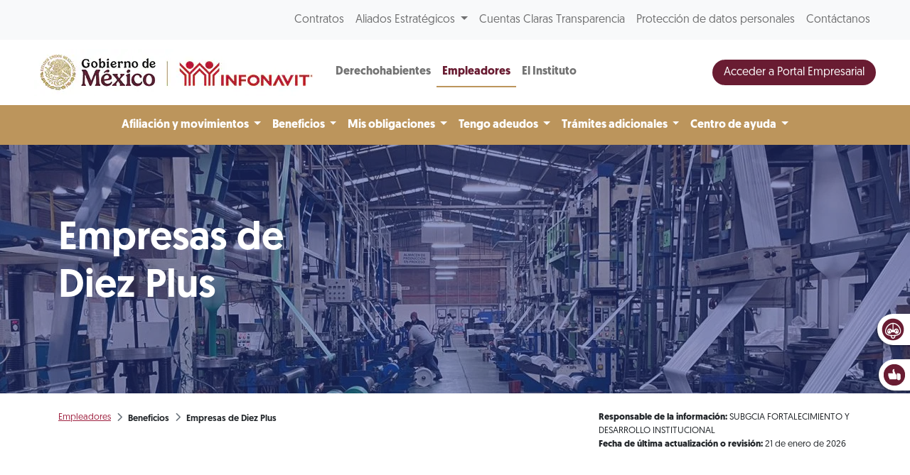

--- FILE ---
content_type: text/html; charset=UTF-8
request_url: https://portalmx.infonavit.org.mx/wps/portal/infonavitmx/mx2/patrones/beneficios/empresas_diez_plus/!ut/p/z0/04_Sj9CPykssy0xPLMnMz0vMAfIjo8zizTxdDAwtnA2MPCzDzA3MDFyNvN29A4zNLc31C7IdFQF6ShQx/
body_size: 14527
content:
<!doctype html>
<html lang="en">
<head>
    <meta charset="utf-8">
    <meta http-equiv="X-UA-Compatible" content="IE=edge,chrome=1">
    <meta name="viewport" content="width=device-width, initial-scale=1, shrink-to-fit=no">

	<!-- Google tag (gtag.js) --> 
	<script type="text/javascript" src="https://portalmx.infonavit.org.mx/assets/106e54785a4ea958ebe5f9afdda5a11630011008b7a"  ></script><script type="text/javascript" src="/wps/ruxitagentjs_ICA15789NPQRTUVXfqrux_10329260115094557.js" data-dtconfig="app=5ebe9d068b941b47|owasp=1|featureHash=ICA15789NPQRTUVXfqrux|msl=153600|rdnt=1|uxrgce=1|cuc=078n7fsj|srms=2,0,0,|mel=100000|expw=1|dpvc=1|lastModification=1769701909380|postfix=078n7fsj|tp=500,50,0|srbbv=2|agentUri=/wps/ruxitagentjs_ICA15789NPQRTUVXfqrux_10329260115094557.js|reportUrl=/wps/rb_bf63138drs|rid=RID_1005836604|rpid=1652466835|domain=infonavit.org.mx" data-config='{"revision":1769701909380,"beaconUri":"\/wps\/rb_bf63138drs","agentUri":"\/wps\/ruxitagentjs_ICA15789NPQRTUVXfqrux_10329260115094557.js","environmentId":"078n7fsj","modules":"ICA15789NPQRTUVXfqrux"}' data-envconfig='{"tracestateKeyPrefix":"b0dbafbf-d80b97c5"}' data-appconfig='{"app":"5ebe9d068b941b47"}'></script><script async src="https://www.googletagmanager.com/gtag/js?id=G-V3DDQW8GHR"></script> 
	<script> 
		window.dataLayer = window.dataLayer || []; 
		function gtag(){dataLayer.push(arguments);} 
		gtag('js', new Date()); 
		gtag('config', 'G-V3DDQW8GHR'); 
	</script>
	
	<!-- Google Tag Manager -->
	<script>(function(w,d,s,l,i){w[l]=w[l]||[];w[l].push({'gtm.start':
	new Date().getTime(),event:'gtm.js'});var f=d.getElementsByTagName(s)[0],
	j=d.createElement(s),dl=l!='dataLayer'?'&l='+l:'';j.async=true;j.src=
	'https://www.googletagmanager.com/gtm.js?id='+i+dl;f.parentNode.insertBefore(j,f);
	})(window,document,'script','dataLayer','GTM-PMKPRFC');</script>
	<!-- End Google Tag Manager -->

    <!-- rel=dynamic-content indicates an element that is replaced with the contents produced by the specified href. 
	 dyn-cs:* URIs are resolved using the values within the 'wp_dynamicContentSpots_85' theme module. -->
    

<title>Empresas de Diez Plus
	| Infonavit</title>
<script type="text/javascript">


	var breadData = [
		
					['Empleadores', '?uri=nm:oid:Z6_6ID018C02H9V7060E2KGKP3JL5'],
				
					['Beneficios', '?uri=nm:oid:Z6_6ID018C02H9V7060E2KGKP37H7'],
				
					['Empresas de Diez Plus', '?uri=nm:oid:Z6_6ID018C02H9V7060E2KGKP3797'],
				
	];
	


</script>


	<link
		href="/wps/contenthandler/!ut/p/digest!YhCANQoyGac-C47kTSp4tg/dav/fs-type1/themes/InfonavitWebPatrones/images/favicon.ico"
		rel="shortcut icon" type="image/x-icon" />
 
<meta name="description" content="">
<meta name="keywords" content="">
<link rel="stylesheet" href="/wps/contenthandler/!ut/p/digest!n1yHNkh6LWaWaN5otDXg7Q/sp/mashup:ra:collection?soffset=0&amp;eoffset=6&amp;themeID=ZJ_6ID018C02H9V7060E2KGKP3DE7&amp;locale=en&amp;mime-type=text%2Fcss&amp;lm=1758587721000&amp;entry=mod_avinclient__0.0%3Ahead_css&amp;entry=mod_fontawesome__0.0%3Ahead_css&amp;entry=mod_glider__0.0%3Ahead_css&amp;entry=bootstrap__5.1.3%3Ahead_css&amp;entry=mod_fontello_iconos_portal_mx__0.0%3Ahead_css&amp;entry=main_infonavit__1.0.0%3Ahead_css" type="text/css"/><script type="text/javascript" src="/wps/contenthandler/!ut/p/digest!I09QqdexEzXA4cnnhWD_QQ/mashup/ra:collection?themeID=ZJ_6ID018C02H9V7060E2KGKP3DE7&amp;locale=en&amp;mime-type=text%2Fjavascript&amp;lm=1670287839000&amp;entry=jquery_infonavit__3.5.1%3Ahead_js"></script><!-- 1sin esta linea no se genera el head completo !!! -->
    <link rel="stylesheet" href="" type="text/css" />


                              <script>!function(e){var n="https://s.go-mpulse.net/boomerang/";if("True"=="True")e.BOOMR_config=e.BOOMR_config||{},e.BOOMR_config.PageParams=e.BOOMR_config.PageParams||{},e.BOOMR_config.PageParams.pci=!0,n="https://s2.go-mpulse.net/boomerang/";if(window.BOOMR_API_key="JV2V6-JKBMC-TW6KA-5K22G-SKRAN",function(){function e(){if(!r){var e=document.createElement("script");e.id="boomr-scr-as",e.src=window.BOOMR.url,e.async=!0,o.appendChild(e),r=!0}}function t(e){r=!0;var n,t,a,i,d=document,O=window;if(window.BOOMR.snippetMethod=e?"if":"i",t=function(e,n){var t=d.createElement("script");t.id=n||"boomr-if-as",t.src=window.BOOMR.url,BOOMR_lstart=(new Date).getTime(),e=e||d.body,e.appendChild(t)},!window.addEventListener&&window.attachEvent&&navigator.userAgent.match(/MSIE [67]\./))return window.BOOMR.snippetMethod="s",void t(o,"boomr-async");a=document.createElement("IFRAME"),a.src="about:blank",a.title="",a.role="presentation",a.loading="eager",i=(a.frameElement||a).style,i.width=0,i.height=0,i.border=0,i.display="none",o.appendChild(a);try{O=a.contentWindow,d=O.document.open()}catch(_){n=document.domain,a.src="javascript:var d=document.open();d.domain='"+n+"';void 0;",O=a.contentWindow,d=O.document.open()}if(n)d._boomrl=function(){this.domain=n,t()},d.write("<bo"+"dy onload='document._boomrl();'>");else if(O._boomrl=function(){t()},O.addEventListener)O.addEventListener("load",O._boomrl,!1);else if(O.attachEvent)O.attachEvent("onload",O._boomrl);d.close()}function a(e){window.BOOMR_onload=e&&e.timeStamp||(new Date).getTime()}if(!window.BOOMR||!window.BOOMR.version&&!window.BOOMR.snippetExecuted){window.BOOMR=window.BOOMR||{},window.BOOMR.snippetStart=(new Date).getTime(),window.BOOMR.snippetExecuted=!0,window.BOOMR.snippetVersion=14,window.BOOMR.url=n+"JV2V6-JKBMC-TW6KA-5K22G-SKRAN";var i=document.currentScript||document.getElementsByTagName("script")[0],o=i.parentNode,r=!1,d=document.createElement("link");if(d.relList&&"function"==typeof d.relList.supports&&d.relList.supports("preload")&&"as"in d)window.BOOMR.snippetMethod="p",d.href=window.BOOMR.url,d.rel="preload",d.as="script",d.addEventListener("load",e),d.addEventListener("error",function(){t(!0)}),setTimeout(function(){if(!r)t(!0)},3e3),BOOMR_lstart=(new Date).getTime(),o.appendChild(d);else t(!1);if(window.addEventListener)window.addEventListener("load",a,!1);else if(window.attachEvent)window.attachEvent("onload",a)}}(),"".length>0)if(e&&"performance"in e&&e.performance&&"function"==typeof e.performance.setResourceTimingBufferSize)e.performance.setResourceTimingBufferSize();!function(){if(BOOMR=e.BOOMR||{},BOOMR.plugins=BOOMR.plugins||{},!BOOMR.plugins.AK){var n=""=="true"?1:0,t="",a="cj2khvyxfuxdw2l4dcuq-f-61d9f5586-clientnsv4-s.akamaihd.net",i="false"=="true"?2:1,o={"ak.v":"39","ak.cp":"1124201","ak.ai":parseInt("666992",10),"ak.ol":"0","ak.cr":9,"ak.ipv":4,"ak.proto":"h2","ak.rid":"520c080a","ak.r":47343,"ak.a2":n,"ak.m":"dscb","ak.n":"essl","ak.bpcip":"18.116.163.0","ak.cport":48502,"ak.gh":"23.215.31.82","ak.quicv":"","ak.tlsv":"tls1.3","ak.0rtt":"","ak.0rtt.ed":"","ak.csrc":"-","ak.acc":"","ak.t":"1769740457","ak.ak":"hOBiQwZUYzCg5VSAfCLimQ==zh9NaIo74VzImSiOpC5jmtnkTR7DVDiNBnjagOUATSc2tnhOWCCBfc3tzVcFb1b/RrVRgY392H1gOPfxSzu1zvISjI+ZthO4NyToF24qKd2cet3QD2xFoY+r/zMhqqYK9GWVNhMaiSB/uzsAa1+P+7fVuRPJ32SyasvkchksUrpy/zUHv9BrrJ497JCgv/FQjLVpAWym2AUVxrWkSXusvMq31yIhZ91evmVJJDQuA/NCtCDk41kZ/KGvE0H85+M9t0lF3CFy+0PbXLXDTn4UEC0+Mtx5jwtoZ8NvVu5I3Oz0hhM0arlNRzJLMzxzuA36vg0UorutsmRIUi6el3btUeIGTFrRPzcBT7gPelunOmgbbkqQHdXxfOAowr+1hOttfzdpY6vHSoW2nm3BUNF3dPZP/Cyy/zW45oKxbtk8JzI=","ak.pv":"33","ak.dpoabenc":"","ak.tf":i};if(""!==t)o["ak.ruds"]=t;var r={i:!1,av:function(n){var t="http.initiator";if(n&&(!n[t]||"spa_hard"===n[t]))o["ak.feo"]=void 0!==e.aFeoApplied?1:0,BOOMR.addVar(o)},rv:function(){var e=["ak.bpcip","ak.cport","ak.cr","ak.csrc","ak.gh","ak.ipv","ak.m","ak.n","ak.ol","ak.proto","ak.quicv","ak.tlsv","ak.0rtt","ak.0rtt.ed","ak.r","ak.acc","ak.t","ak.tf"];BOOMR.removeVar(e)}};BOOMR.plugins.AK={akVars:o,akDNSPreFetchDomain:a,init:function(){if(!r.i){var e=BOOMR.subscribe;e("before_beacon",r.av,null,null),e("onbeacon",r.rv,null,null),r.i=!0}return this},is_complete:function(){return!0}}}}()}(window);</script></head>

<body>

	<!-- Google Tag Manager (noscript) -->
	<noscript><iframe src="https://www.googletagmanager.com/ns.html?id=GTM-PMKPRFC"
	height="0" width="0" style="display:none;visibility:hidden"></iframe></noscript>
	<!-- End Google Tag Manager (noscript) -->
	
    <div id='ZN_1Yu5kr2mjZcTzFz'>
        <!--DO NOT REMOVE-CONTENTS PLACED HERE-->
    </div>
	
    <!--[if lt IE 11]>
  	<p class='browsehappy'>Estás usando una versión <strong>que no es reciente</strong> de Internet Explorer. Porfavor <a href='http://browsehappy.com/'>actualiza tu navegador</a> para mejorar tu experiencia de uso.</p>
  	<![endif]-->

    <!--Comienza Navbar-->
<div class="contenedor-nav">
<nav
	class="navbar navbar-expand-lg navbar-light bg-light nav-superior px-3 px-md-5">
	<div class="collapse navbar-collapse justify-content-end"
		id="navbarSuperior">
		<ul class="navbar-nav">
			
							<li class="nav-item"><a class="nav-link"
								href="?uri=nm:oid:Z6_IO1E1BC021FDD0637LHG0S38C1">Contratos</a></li>
						
							<li class="nav-item dropdown"><a
								class="nav-link dropdown-toggle" href="#"
								id="proveedores" role="button"
								data-bs-toggle="dropdown" aria-expanded="false">
									Aliados Estratégicos </a>
								<div
									class="dropdown-menu dropdown-proveedores drop-proveedores">
									<div class="card-body">
										<div class="row">

											
													<div class="col-12 col-md-4">
														<p class="bold">Para tu gestión</p>
														<hr>
														
																<a class="dropdown-item"
																	href="?uri=nm:oid:Z6_6G00HC41NO7FC0QF56SM0P0GR6">Desarrolladores</a>
															
																<a class="dropdown-item"
																	href="?uri=nm:oid:Z6_6G00HC41NO7FC0QF56SM0P0GR7">Entidades financieras</a>
															
																<a class="dropdown-item"
																	href="?uri=nm:oid:Z6_6G00HC41NO7FC0QF56SM0P0G76">Notarios</a>
															
																<a class="dropdown-item"
																	href="?uri=nm:oid:Z6_6G00HC41NO7FC0QF56SM0P0G77">Promotores de ventas</a>
															
																<a class="dropdown-item"
																	href="?uri=nm:oid:Z6_6G00HC41NO7FC0QF56SM0P0GN6">Verificadores de obra</a>
															
																<a class="dropdown-item"
																	href="?uri=nm:oid:Z6_6G00HC41NO7FC0QF56SM0P0GN7">Unidades de valuación</a>
															
																<a class="dropdown-item"
																	href="?uri=nm:oid:Z6_6G00HC41NO7FC0QF56SM0P0GF6">Aliados ConstruYO Infonavit</a>
															
													</div>

												
													<div class="col-12 col-md-4">
														<p class="bold">Para tu casa</p>
														<hr>
														
																<a class="dropdown-item"
																	href="?uri=nm:oid:Z6_6G00HC41NO7FC0QF56SM0P0GF7">Comercios afiliados Mejoravit</a>
															
																<a class="dropdown-item"
																	href="?uri=nm:oid:Z6_6G00HC41NO7FC0QF56SM0P0GV6">Proveedores de Hogar a tu Medida</a>
															
																<a class="dropdown-item"
																	href="?uri=nm:oid:Z6_6G00HC41NO7FC0QF56SM0P0GV7">Promotores vecinales certificados</a>
															
																<a class="dropdown-item"
																	href="?uri=nm:oid:Z6_6G00HC41NO7FC0QF56SM0P0807">Proveedores de ecotecnologías</a>
															
													</div>

												
													<div class="col-12 col-md-4">
														<p class="bold">Apoyos</p>
														<hr>
														
																<a class="dropdown-item"
																	href="?uri=nm:oid:Z6_6G00HC41NO7FC0QF56SM0P08G6">Agencias de soluciones</a>
															
																<a class="dropdown-item"
																	href="?uri=nm:oid:Z6_6G00HC41NO7FC0QF56SM0P08G7">Mediadores</a>
															
													</div>

												
										</div>
									</div>
								</div></li>
						
							<li class="nav-item"><a class="nav-link"
								href="?uri=nm:oid:Z6_6G00HC41NO7FC0QF56SM0P00L7">Cuentas Claras Transparencia</a></li>
						
							<li class="nav-item"><a class="nav-link"
								href="?uri=nm:oid:Z6_IO1E1BC0290OD06GOGMEQP20E5">Protección de datos personales</a></li>
						
							<li class="nav-item"><a class="nav-link"
								href="?uri=nm:oid:Z6_6G00HC41NO7FC0QF56SM0P00T3">Contáctanos</a></li>
						
		</ul>
	</div>
</nav>

	
<nav class="navbar navbar-expand-lg navbar-light nav-central bg-white px-3 px-md-5 justify-content-start position-relative">
	<!-- a class="navbar-brand" href="/wps/portal/infonavitmx/mx2/derechohabientes/"><img
			class="logo-infonavit-nav" 
			src="/wps/contenthandler/!ut/p/digest!YhCANQoyGac-C47kTSp4tg/dav/fs-type1/themes/InfonavitWebPatrones/images/logo-infonavit-nav.png"
			alt="logo infonavit"></a-->
	<!-- ESTILO NUEVO RAM COLORES 05/08/2025 -->
	<div class="navbar-brand position-relative" href="#">
		<img class="logo-infonavit-nav" 
		     src="/wps/contenthandler/!ut/p/digest!YhCANQoyGac-C47kTSp4tg/dav/fs-type1/themes/InfonavitWebPatrones/images/logo-gob-infonavit-nav.png" alt="logo infonavit">
		<a class="url-gob-nav" href="https://www.gob.mx/"></a> <!--liga logo gobierno-->
		<a class="url-infona-nav" href="http://www.infonavit.org.mx/"></a> <!--liga logo infonavit-->
 	</div>
		
	<!--Botón menú central-->
  		<button id="m1clp" class="navbar-toggler toggler-nav-central border-0" type="button" data-bs-toggle="collapse" data-bs-target="#navbarCentral" aria-controls="navbarSupportedContent" aria-expanded="false" aria-label="Toggle navigation">
    		Empleadores <i class="fas fa-chevron-down"></i>
  		</button>
  	<!--Botón menú inferior-->
  
    
  <button id="m2clp" class="navbar-toggler btn-nav-inferior btn-nav-inferior-azul me-2" type="button" data-bs-toggle="collapse" data-bs-target="#navbarInferior" aria-controls="navbarInferior" aria-expanded="false" aria-label="Toggle navigation">
	<span></span>
  </button>
   
  
  <!--Botón menú superior-->
  <button id="m3clp" class="navbar-toggler btn-nav-superior" type="button" data-bs-toggle="collapse" data-bs-target="#navbarSuperior" aria-controls="navbarNavDropdown" aria-expanded="false" aria-label="Toggle navigation">
	<span></span>
  </button>

  <div class="collapse navbar-collapse" id="navbarCentral">
    <ul class="navbar-nav mr-auto">
    
 
      	
									<li class="nav-item "><a
										class="nav-link bold "
										href="?uri=nm:oid:Z6_6G00HC41N8V8A0QN9N2K632JA7">
											Derechohabientes </a></li>
								
									<li class="nav-item active"><a
										class="nav-link bold azul"
										href="?uri=nm:oid:Z6_6ID018C02H9V7060E2KGKP3JL5">
											Empleadores </a></li>
								
									<li class="nav-item "><a
										class="nav-link bold "
										href="/wps/portal/infonavitmx/mx2/el-instituto/el-infonavit/acerca_de_nosotros/">
											El Instituto </a></li>
									
    </ul>
    <form class="d-flex ms-auto">
      <!--button class="btn btn-secondary btn-buscador btn-buscador-azul d-none d-lg-inline me-2" type="button" data-bs-toggle="collapse" data-bs-target="#collapseExample" aria-expanded="false" aria-controls="collapseExample"><i class="fas fa-search"></i></button-->
	  <a class="btn btn-primary boton-azul text-white btn-mci-nav d-none d-lg-inline-block" href="https://empresarios.infonavit.org.mx/wps/portal/patrones2/">Acceder a Portal Empresarial</a>
    </form>
  </div>
</nav>


<nav class="navbar navbar-expand-lg navbar-light nav-inferior bg-light px-3 px-md-5">
<!--
  <button class="navbar-toggler" type="button" data-toggle="collapse" data-target="#navbarInferior" aria-controls="navbarInferior" aria-expanded="false" aria-label="Toggle navigation">
    <span class="navbar-toggler-icon"></span>
  </button>
-->

  <div class="collapse navbar-collapse justify-content-center flex-column" id="navbarInferior">
  
 
<!-- div class="collapse p-0 p-md-1 w-100 contenedor-buscador" id="collapseExample">  
  <div class="card card-body d-flex flex-row p-0">
	<input class="form-control buscador-nav" type="search" placeholder="Busca aquí" aria-label="Search">
  </div>
</div-->


<ul class="navbar-nav">
     							
									<li class="nav-item dropdown"><a
										class="nav-link muestra-en-movil dropdown-toggle bold"
										href="#" id=""
										role="button" data-bs-toggle="dropdown" aria-expanded="false">
											Afiliación y movimientos </a>
										<ul
											class="dropdown-menu drop-portal "
											aria-labelledby="">

											
															<li><a class="dropdown-item"
																href="?uri=nm:oid:Z6_6ID018C02H9V7060E2KGKP3R63">Afiliación solo Infonavit</a>
															</li>														
														<!-- 
														
															<li><a class="dropdown-item"
																href="?uri=nm:oid:Z6_6ID018C02H9V7060E2KGKP3R63">Afiliación solo Infonavit</a>
															</li>
														
 															-->
													

										</ul>
										</li>
								
									<li class="nav-item dropdown"><a
										class="nav-link muestra-en-movil dropdown-toggle bold"
										href="#" id=""
										role="button" data-bs-toggle="dropdown" aria-expanded="false">
											Beneficios </a>
										<ul
											class="dropdown-menu drop-portal "
											aria-labelledby="">

											
															<li><a class="dropdown-item"
																href="?uri=nm:oid:Z6_6ID018C02H9V7060E2KGKP3796">Empresas de Diez</a>
															</li>														
														<!-- 
														
															<li><a class="dropdown-item"
																href="?uri=nm:oid:Z6_6ID018C02H9V7060E2KGKP3796">Empresas de Diez</a>
															</li>
														
 															-->
													
															<li><a class="dropdown-item"
																href="?uri=nm:oid:Z6_6ID018C02H9V7060E2KGKP3797">Empresas de Diez Plus</a>
															</li>														
														<!-- 
														
															<li><a class="dropdown-item"
																href="?uri=nm:oid:Z6_6ID018C02H9V7060E2KGKP3797">Empresas de Diez Plus</a>
															</li>
														
 															-->
													

										</ul>
										</li>
								
									<li class="nav-item dropdown"><a
										class="nav-link muestra-en-movil dropdown-toggle bold"
										href="#" id=""
										role="button" data-bs-toggle="dropdown" aria-expanded="false">
											Mis obligaciones </a>
										<ul
											class="dropdown-menu drop-portal "
											aria-labelledby="">

											
															<li><a class="dropdown-item"
																href="?uri=nm:oid:Z6_6ID018C02H9V7060E2KGKP37R6">Medios de pago</a>
															</li>														
														<!-- 
														
															<li><a class="dropdown-item"
																href="?uri=nm:oid:Z6_6ID018C02H9V7060E2KGKP37R6">Medios de pago</a>
															</li>
														
 															-->
													
															<li><a class="dropdown-item"
																href="?uri=nm:oid:Z6_6ID018C02H9V7060E2KGKP3FF5">SUA</a>
															</li>														
														<!-- 
														
															<li><a class="dropdown-item"
																href="?uri=nm:oid:Z6_6ID018C02H9V7060E2KGKP3FF5">SUA</a>
															</li>
														
 															-->
													
															<li><a class="dropdown-item"
																href="?uri=nm:oid:Z6_6ID018C02H9V7060E2KGKP3V80">SIPARE</a>
															</li>														
														<!-- 
														
															<li><a class="dropdown-item"
																href="?uri=nm:oid:Z6_6ID018C02H9V7060E2KGKP3V80">SIPARE</a>
															</li>
														
 															-->
													
															<li><a class="dropdown-item"
																href="?uri=nm:oid:Z6_6ID018C02H9V7060E2KGKP3V81">SISUB</a>
															</li>														
														<!-- 
														
															<li><a class="dropdown-item"
																href="?uri=nm:oid:Z6_6ID018C02H9V7060E2KGKP3V81">SISUB</a>
															</li>
														
 															-->
													
															<li><a class="dropdown-item"
																href="?uri=nm:oid:Z6_6ID018C02P5V806Q0AGVMK3SL2">Trámite de crédito</a>
															</li>														
														<!-- 
														
															<li><a class="dropdown-item"
																href="?uri=nm:oid:Z6_6ID018C02P5V806Q0AGVMK3SL2">Trámite de crédito</a>
															</li>
														
 															-->
													

										</ul>
										</li>
								
									<li class="nav-item dropdown"><a
										class="nav-link muestra-en-movil dropdown-toggle bold"
										href="#" id=""
										role="button" data-bs-toggle="dropdown" aria-expanded="false">
											Tengo adeudos </a>
										<ul
											class="dropdown-menu drop-portal "
											aria-labelledby="">

											
															<li><a class="dropdown-item"
																href="?uri=nm:oid:Z6_6ID018C02H9V7060E2KGKP3NT7">Aportantes incumplidos</a>
															</li>														
														<!-- 
														
															<li><a class="dropdown-item"
																href="?uri=nm:oid:Z6_6ID018C02H9V7060E2KGKP3NT7">Aportantes incumplidos</a>
															</li>
														
 															-->
													
															<li><a class="dropdown-item"
																href="?uri=nm:oid:Z6_6ID018C02H9V7060E2KGKP3FQ0">Campaña Cumplamos Juntos</a>
															</li>														
														<!-- 
														
															<li><a class="dropdown-item"
																href="?uri=nm:oid:Z6_6ID018C02H9V7060E2KGKP3FQ0">Campaña Cumplamos Juntos</a>
															</li>
														
 															-->
													
															<li><a class="dropdown-item"
																href="?uri=nm:oid:Z6_6ID018C02H9V7060E2KGKPJSG6">Convenio tradicional en parcialidades</a>
															</li>														
														<!-- 
														
															<li><a class="dropdown-item"
																href="?uri=nm:oid:Z6_6ID018C02H9V7060E2KGKPJSG6">Convenio tradicional en parcialidades</a>
															</li>
														
 															-->
													
															<li><a class="dropdown-item"
																href="?uri=nm:oid:Z6_6ID018C02910006OCMFB5518Q6">Garantía de interés fiscal</a>
															</li>														
														<!-- 
														
															<li><a class="dropdown-item"
																href="?uri=nm:oid:Z6_6ID018C02910006OCMFB5518Q6">Garantía de interés fiscal</a>
															</li>
														
 															-->
													
															<li><a class="dropdown-item"
																href="?uri=nm:oid:Z6_6ID018C02910006OCMFB5512S2">Aclaraciones patronales</a>
															</li>														
														<!-- 
														
															<li><a class="dropdown-item"
																href="?uri=nm:oid:Z6_6ID018C02910006OCMFB5512S2">Aclaraciones patronales</a>
															</li>
														
 															-->
													
															<li><a class="dropdown-item"
																href="?uri=nm:oid:Z6_6ID018C02910006OCMFB551OL3">Notificaciones por estrados</a>
															</li>														
														<!-- 
														
															<li><a class="dropdown-item"
																href="?uri=nm:oid:Z6_6ID018C02910006OCMFB551OL3">Notificaciones por estrados</a>
															</li>
														
 															-->
													

										</ul>
										</li>
								
									<li class="nav-item dropdown"><a
										class="nav-link muestra-en-movil dropdown-toggle bold"
										href="#" id=""
										role="button" data-bs-toggle="dropdown" aria-expanded="false">
											Trámites adicionales </a>
										<ul
											class="dropdown-menu drop-portal "
											aria-labelledby="">

											
															<li><a class="dropdown-item"
																href="?uri=nm:oid:Z6_6ID018C021PM306SN9BMCC0880">Comprobante Fiscal</a>
															</li>														
														<!-- 
														
															<li><a class="dropdown-item"
																href="?uri=nm:oid:Z6_6ID018C021PM306SN9BMCC0880">Comprobante Fiscal</a>
															</li>
														
 															-->
													
															<li><a class="dropdown-item"
																href="?uri=nm:oid:Z6_6ID018C02H9V7060E2KGKP3V41">Constancia de situación fiscal</a>
															</li>														
														<!-- 
														
															<li><a class="dropdown-item"
																href="?uri=nm:oid:Z6_6ID018C02H9V7060E2KGKP3V41">Constancia de situación fiscal</a>
															</li>
														
 															-->
													
															<li><a class="dropdown-item"
																href="?uri=nm:oid:Z6_6ID018C02H9V7060E2KGKPJ875">Servicios de intercomunicación</a>
															</li>														
														<!-- 
														
															<li><a class="dropdown-item"
																href="?uri=nm:oid:Z6_6ID018C02H9V7060E2KGKPJ875">Servicios de intercomunicación</a>
															</li>
														
 															-->
													
															<li><a class="dropdown-item"
																href="?uri=nm:oid:Z6_6ID018C02H9V7060E2KGKPJOB7">Dictamen Infonavit</a>
															</li>														
														<!-- 
														
															<li><a class="dropdown-item"
																href="?uri=nm:oid:Z6_6ID018C02H9V7060E2KGKPJOB7">Dictamen Infonavit</a>
															</li>
														
 															-->
													
															<li><a class="dropdown-item"
																href="?uri=nm:oid:Z6_6ID018C02H9V7060E2KGKPJ4R3">Dictamen fiscal</a>
															</li>														
														<!-- 
														
															<li><a class="dropdown-item"
																href="?uri=nm:oid:Z6_6ID018C02H9V7060E2KGKPJ4R3">Dictamen fiscal</a>
															</li>
														
 															-->
													
															<li><a class="dropdown-item"
																href="?uri=nm:oid:Z6_6ID018C02910006OCMFB551OB7">Contadores Públicos Autorizados</a>
															</li>														
														<!-- 
														
															<li><a class="dropdown-item"
																href="?uri=nm:oid:Z6_6ID018C02910006OCMFB551OB7">Contadores Públicos Autorizados</a>
															</li>
														
 															-->
													
															<li><a class="dropdown-item"
																href="?uri=nm:oid:Z6_6ID018C02H9V7060E2KGKPJKH5">Devoluciones patronales</a>
															</li>														
														<!-- 
														
															<li><a class="dropdown-item"
																href="?uri=nm:oid:Z6_6ID018C02H9V7060E2KGKPJKH5">Devoluciones patronales</a>
															</li>
														
 															-->
													
															<li><a class="dropdown-item"
																href="?uri=nm:oid:Z6_6ID018C02H9V7060E2KGKPJCC2">Asociación y Disociación de NRP</a>
															</li>														
														<!-- 
														
															<li><a class="dropdown-item"
																href="?uri=nm:oid:Z6_6ID018C02H9V7060E2KGKPJCC2">Asociación y Disociación de NRP</a>
															</li>
														
 															-->
													
															<li><a class="dropdown-item"
																href="?uri=nm:oid:Z6_6ID018C02H9V7060E2KGKPJSA3">Atención Centralizada</a>
															</li>														
														<!-- 
														
															<li><a class="dropdown-item"
																href="?uri=nm:oid:Z6_6ID018C02H9V7060E2KGKPJSA3">Atención Centralizada</a>
															</li>
														
 															-->
													

										</ul>
										</li>
								
									<li class="nav-item dropdown"><a
										class="nav-link muestra-en-movil dropdown-toggle bold"
										href="#" id=""
										role="button" data-bs-toggle="dropdown" aria-expanded="false">
											Centro de ayuda </a>
										<ul
											class="dropdown-menu drop-portal "
											aria-labelledby="">

											
															<li><a class="dropdown-item"
																href="?uri=nm:oid:Z6_6ID018C02H9V7060E2KGKPJGV3">Avisos y eventos empresariales</a>
															</li>														
														<!-- 
														
															<li><a class="dropdown-item"
																href="?uri=nm:oid:Z6_6ID018C02H9V7060E2KGKPJGV3">Avisos y eventos empresariales</a>
															</li>
														
 															-->
													
															<li><a class="dropdown-item"
																href="?uri=nm:oid:Z6_6ID018C02910006OCMFB551864">Guías de usuario</a>
															</li>														
														<!-- 
														
															<li><a class="dropdown-item"
																href="?uri=nm:oid:Z6_6ID018C02910006OCMFB551864">Guías de usuario</a>
															</li>
														
 															-->
													
															<li><a class="dropdown-item"
																href="?uri=nm:oid:Z6_6ID018C02910006OCMFB551IV5">Preguntas frecuentes</a>
															</li>														
														<!-- 
														
															<li><a class="dropdown-item"
																href="?uri=nm:oid:Z6_6ID018C02910006OCMFB551IV5">Preguntas frecuentes</a>
															</li>
														
 															-->
													
															<li><a class="dropdown-item"
																href="/wps/portal/infonavitmx/mx2/patrones/centro_ayuda/videoteca/tutorial_empresarial?menuParam=opc892f2c1-5ab7-455d-948c-be25179af7ac">Videoteca</a></li>																												
														<!-- 
														
															<li><a class="dropdown-item"
																href="?uri=nm:oid:Z6_6ID018C02910006OCMFB551H02">Videoteca</a>
															</li>
														
 															-->
													
															<li><a class="dropdown-item"
																href="?uri=nm:oid:Z6_6ID018C02H9V7060E2KGKPJS31">Normas y reglamentos</a>
															</li>														
														<!-- 
														
															<li><a class="dropdown-item"
																href="?uri=nm:oid:Z6_6ID018C02H9V7060E2KGKPJS31">Normas y reglamentos</a>
															</li>
														
 															-->
													
															<li><a class="dropdown-item"
																href="?uri=nm:oid:Z6_6ID018C02910006OCMFB551UJ4">Criterios normativos</a>
															</li>														
														<!-- 
														
															<li><a class="dropdown-item"
																href="?uri=nm:oid:Z6_6ID018C02910006OCMFB551UJ4">Criterios normativos</a>
															</li>
														
 															-->
													
															<li><a class="dropdown-item"
																href="?uri=nm:oid:Z6_6ID018C02910006OCMFB5515R1">Índice de trámites y servicios</a>
															</li>														
														<!-- 
														
															<li><a class="dropdown-item"
																href="?uri=nm:oid:Z6_6ID018C02910006OCMFB5515R1">Índice de trámites y servicios</a>
															</li>
														
 															-->
													

										</ul>
										</li>
								
      
      
    </ul>
  </div>
</nav>
</div>
<!--Termina Navbar--><!--Comienza widget califícanoss-->
<div class="widget-calificanos" id="otrosServiciosContenedor">
<ul  id="widgetOtros" class="widget-calificanos">
<li>
	<a href="javascript:void(0);" id="chatAviBotonera">
		<img src="/wps/contenthandler/!ut/p/digest!YhCANQoyGac-C47kTSp4tg/dav/fs-type1/themes/InfonavitWebPatrones/images/icono-chatbot-widget.png"  /> 
		<span>Asesor Virtual Infonavit</span>
	</a>
</li>


<li id="ilCalificanos">
	<a href="javascript:muestraEncuesta2();">
		<img 
		src="/wps/contenthandler/!ut/p/digest!YhCANQoyGac-C47kTSp4tg/dav/fs-type1/themes/InfonavitWebPatrones/images/icono-manita-widget.png"
		alt="califica tu experiencia">
		<span>Califica tu experiencia</span>
	</a>
</li>

</ul>
</div>
<!--Termina widget califícanos--><!-- Modal de encuestas -->
<div id="modalEncuestaId" class="modal-encuestas-2-hide">
	<div id="contId" class="modal-encuesta-content">
		<div class="header-modal-enc">
			<a href="javascript:ocultaEncuesta2();">
					<img 
					src="/wps/contenthandler/!ut/p/digest!YhCANQoyGac-C47kTSp4tg/dav/fs-type1/themes/InfonavitWebPatrones/images/icono-menu-cerrar.png"
					alt="Cerrar Encuesta">
					<span>Cerrar Encuesta&nbsp;&nbsp;&nbsp;</span>
				</a>
		</div>
	
		<iframe id="virtual-assistant-iframe" 
				src="https://serviciosweb.infonavit.org.mx:8070/myAppInfonavit-web/encuesta?sitio=2"></iframe>
	</div>
</div>
<!-- sin esta linea no se genera el head completo !!! -->


    <!-- main content-->
    <div>
        <!-- required - do not remove -->
        <div style="display:none" id="portletState">{}</div><div class="hiddenWidgetsDiv">
	<!-- widgets in this container are hidden in the UI by default -->
	<div class='component-container wpthemeFull ibmDndRow wpthemeCol12of12 wpthemeRow hiddenWidgetsContainer id-Z7_VL0AEB9MAGNF41QJR40LOA2JM3' name='ibmHiddenWidgets' ></div><div style="clear:both"></div>
</div>
<!-- this layout has one main container -->
<div class="wptheme1Col">
	<div class='component-container wpthemeFull wpthemeLeft wpthemeCol ibmDndColumn wpthemeCol12of12 wpthemePrimary id-Z7_C6517U2SN57QE114NABNL7HS32' name='ibmMainContainer' ><div class='component-control id-Z7_6ID018C02H9V7060E2KGKP3755' ><!-- The Control element contains the portlet banner and the portlet content.SIN_SKIN -->
        




































    
    

    
    

    
    
    





    
    
        
            
            

<section class="portada d-flex align-items-center" 
	style="background-image: url('/wps/wcm/connect/3444e300-607c-4a58-9343-ed2e7b64390a/fabricadeplastico.jpeg?MOD=AJPERES&amp;ContentCache=NONE&amp;CACHE=NONE&amp;CACHEID=ROOTWORKSPACE-3444e300-607c-4a58-9343-ed2e7b64390a-pLycFxE') !important;">	
	<div class="semitransp-dark"></div>
	
	<div class="container">
		<div class="row">
			<div class="col-12 col-md-6 col-lg-4 z30">
				<p class="text-white semi-bold display-4 text-center text-md-start">Empresas de Diez Plus</p>
			</div>
		</div>
	</div>
</section>

<section class="py-4 ">
	<div class="container">
		<div class="row">
			<div class="col-12 col-md-8 col-lg-8">
				<nav aria-label="breadcrumb" id="bcMX2">
					<ol class="breadcrumb breadcrumb-patrones" id="rastroMigas">
						
					</ol>
				</nav>
			</div>
			
			<div class="col-12 col-md-4 col-lg-4">
				
					<p class="text-md-right text-footer-1 mb-0">
						<span class="bold">Responsable de la información:</span> SUBGCIA FORTALECIMIENTO Y DESARROLLO INSTITUCIONAL
					</p>
				
				
				
					<p class="text-md-right text-footer-1">
						<span class="bold">Fecha de última actualización o revisión:</span> 21 de enero de 2026
					</p>
				
			</div>	
		</div>
	</div>
</section>
        
        
    

    
        





        







    

</div><div class='component-control id-Z7_6ID018C02H9V7060E2KGKP3757' ><!-- The Control element contains the portlet banner and the portlet content.SIN_SKIN -->
        




































    
    

    
    

    
    
    





    
    
        
            
            <section class="pb-3">
	<div class="container">
		<div  class="row justify-content-center">
			
			<div class="col-11 col-md-12">
				<h1 class="text-center semi-bold mt-5">&iquest;Qué es Empresas de Diez Plus?</h1>
			</div>
            
			
			
			<div class="col-11 col-md-11 col-lg-10 col-xl-8">
				<h5 class="text-center gris mt-2">Empresas de Diez Plus es el nuevo proyecto con el que el Infonavit reconoce y ofrece beneficios a las empresas que muestran compromiso con sus trabajadores al crear empleos de calidad y favorecen el desarrollo económico de nuestro país.</h5>
			</div>
			
		</div>
		
        <div class="row justify-content-center mt-4">		
			
			<div class="col-11 col-md-12 col-lg-11 col-xl-10">
				<h5 class="semi-bold">Objetivo</h5>

<p>Reconocer y ofrecer beneficios a las empresas que, además de calificar como Empresas de Diez por el excelente cumplimiento de sus obligaciones patronales ante este Instituto, son empresas líderes dentro de su segmento en diferentes aspectos laborales con lo que demuestran el compromiso que tienen con sus trabajadores.</p>

<h5 class="semi-bold mt-4">¿Quiénes pueden acceder al servicio?</h5>

<p>Patrones que cumplen con los requisitos de Empresas de Diez Plus.</p>

<h5 class="semi-bold mt-4">¿Cuándo debes cumplir?</h5>
<p>Bimestralmente con el pago completo de las aportaciones y amortizaciones al Infonavit.</p>

<h5 class="semi-bold mt-4">Marco normativo</h5>
<ul class="lista-check-azul-2 mt-2">
  <li>Marco normativo interno del Infonavit.</li>
</ul>


<h1 class="text-center semi-bold mt-5">¿Cómo obtengo mi certificado si soy Empresa de Diez Plus?</h1>

<p class="text-center">Al cumplir con los requisitos, puedes descargar el certificado que avala tu cumplimiento en materia de vivienda.</p>

<h5 class="semi-bold">Objetivo</h5>

<p>Certificar a las empresas que cumplan con los requisitos y así puedan acceder a los beneficios.</p>

<h5 class="semi-bold mt-4">¿Quiénes pueden acceder al servicio?</h5>

<p>Patrones que cumplen con los requisitos de Empresas de Diez Plus.</p>
			</div>
			
			
			
			
			   
        </div>
    </div>
</section>
        
        
    

    
        





        







    

</div><div class='component-control id-Z7_6ID018C02H9V7060E2KGKP37L4' ><!-- The Control element contains the portlet banner and the portlet content.SIN_SKIN -->
        




































    
    

    
    

    
    
    





    
    
        
            
            <section>
	<div class="container mt-5">
		<div class="row justify-content-center">
			
			
			                  
		</div>
		
		<div class="row justify-content-center">
	<div class="col-12">
		<div class="accordion flecha-abajo acordeon-separado" id="accordionc7eeaf4b-11c1-462c-ae53-96b4dadea220"><div class="accordion-item shadow">
	<h2 class="accordion-header" id="heading93eb0e84-e6da-4be9-9426-8fb48d1dfd93">
		<button class="accordion-button collapsed" type="button" data-bs-toggle="collapse" data-bs-target="#collapse93eb0e84-e6da-4be9-9426-8fb48d1dfd93" aria-expanded="false" aria-controls="collapse93eb0e84-e6da-4be9-9426-8fb48d1dfd93"
			onclick="event.stopPropagation(); document.getElementById('heading93eb0e84-e6da-4be9-9426-8fb48d1dfd93').scrollIntoView();" id="button93eb0e84-e6da-4be9-9426-8fb48d1dfd93">
			<div>
				
				<span class="badge fondo-gris gris etiqueta-1 mb-3">
					<i class="fa-solid fa-scroll d-inline gris me-2"></i>Trámite
				</span>
				
				
				<h3 class="semi-bold azul">Proceso para la certificación de Empresas de Diez Plus</h3>				
												
				
			</div>
		</button>
	</h2>
	
	<div id="collapse93eb0e84-e6da-4be9-9426-8fb48d1dfd93" class="accordion-collapse collapse" aria-labelledby="heading93eb0e84-e6da-4be9-9426-8fb48d1dfd93" data-bs-parent="#accordionc7eeaf4b-11c1-462c-ae53-96b4dadea220">
		<div class="accordion-body">
				
			
		
			
			<div class="row">
				<div class="col-12 col-md-12 col-lg-9">
			
					<h5 class="semi-bold">Tipo de trámite</h5>

<p>Servicio en línea</p>

<hr />

<h5 class="semi-bold">¿Dónde se presenta?</h5>

<a href="https://empresarios.infonavit.org.mx" target="_self" >Portal Empresarial del Infonavit.</a>

<hr />

<h5 class="semi-bold">Requisitos</h5>

<ul class="lista-check-azul-2">
  <li>Ser Empresa de Diez.</li>
  <li>Estar registrado en el Portal Empresarial del Infonavit.</li>
  <li>Ser empresa líder en su segmento, para lo cual se requiere tener un desempeño superior que el 50% de las empresas de su segmento (división económica/tamaño) en las siguientes variables:</li>
  <ul style="">
    <li>Porcentaje de sus trabajadores acreditados o precalificados.</li>
    <li class="">Estabilidad laboral de sus trabajadores, medida como el porcentaje de trabajadores que tienen una antigúedad de al menos 3 años.</li>

    <li class="">Promedio del Salario Base de Cotización (SBC) reportado ante el Infonavit de sus empleados medido en veces salario mínimo (VSM).</li>

    <li class="">Porcentaje de trabajadores registrados en Mi Cuenta Infonavit.</li>
    <li class="">Estas variables se miden con respecto a los siguientes parámetros:</li>
  </ul>
</ul>

<div class="table-responsive shadow b-radius-tabla">
  <table class="table table-borderless table-striped tabla-responsiva-1">
    <thead>
      <tr>
        <th class="text-center">Sector</th>
        <th class="text-center">Tamaño de empresa</th>
        <th class="text-center">Índice de estabilidad laboral</th>
        <th class="text-center">Índice acreditados</th>
        <th class="text-center">Índice VSM</th>
        <th class="text-center">Índice registrados MCI</th>
      </tr>
    </thead>
    <tbody>
      <tr>
        <td rowspan="2" class="text-center">Agricultura, ganadería, silvicultura, pesca y caza</td>
        <td class="text-center">Pequeña</td>
        <td class="text-center"> 83.33 </td>
        <td class="text-center"> 52.17 </td>
        <td class="text-center"> 1.01 </td>
        <td class="text-center"> 5.56 </td>
      </tr>
      <tr>

        <td class="text-center">Grande</td>
        <td class="text-center"> 53.07 </td>
        <td class="text-center"> 12.42 </td>
        <td class="text-center"> 1.48 </td>
        <td class="text-center"> 8.94 </td>
      </tr>
      <tr>
        <td rowspan="2" class="text-center">Industrias extractivas</td>
        <td class="text-center">Pequeña</td>
        <td class="text-center"> 76.55 </td>
        <td class="text-center"> 72.22 </td>
        <td class="text-center"> 1.18 </td>
        <td class="text-center"> 33.33 </td>
      </tr>
      <tr>
        <td class="text-center">Grande</td>
        <td class="text-center"> 82.30 </td>
        <td class="text-center"> 87.65 </td>
        <td class="text-center"> 3.47 </td>
        <td class="text-center"> 53.25 </td>
      </tr>
      <tr>
        <td rowspan="2" class="text-center">Industrias de Transformación</td>
        <td class="text-center">Pequeña</td>
        <td class="text-center"> 80.56 </td>
        <td class="text-center"> 69.57 </td>
        <td class="text-center"> 1.02 </td>
        <td class="text-center"> 33.33 </td>
      </tr>
      <tr>
        <td class="text-center">Grande</td>
        <td class="text-center"> 70.57</td>
        <td class="text-center"> 78.49 </td>
        <td class="text-center"> 2.22 </td>
        <td class="text-center"> 46.77 </td>
      </tr>
      <tr>
        <td rowspan="2" class="text-center">Industria de la Construcción</td>
        <td class="text-center">Pequeña</td>
        <td class="text-center"> 65.56 </td>
        <td class="text-center"> 12.50 </td>
        <td class="text-center"> 1.02 </td>
        <td class="text-center"> 28.57 </td>
      </tr>
      <tr>
        <td class="text-center">Grande</td>
        <td class="text-center"> 49.69 </td>
        <td class="text-center"> 20.48 </td>
        <td class="text-center"> 1.44 </td>
        <td class="text-center"> 31.68 </td>
      </tr>
      <tr>
        <td rowspan="2" class="text-center">Industria Eléctrica y Captación y Suministro de Agua Potable</td>
        <td class="text-center">Pequeña</td>
        <td class="text-center"> 83.14</td>
        <td class="text-center"> 50.00 </td>
        <td class="text-center"> 1.12 </td>
        <td class="text-center"> 37.5 </td>
      </tr>
      <tr>
        <td class="text-center">Grande</td>
        <td class="text-center"> 90.86 </td>
        <td class="text-center"> 80.67 </td>
        <td class="text-center"> 2.86 </td>
        <td class="text-center"> 47.60 </td>
      </tr>
      <tr>
        <td rowspan="2" class="text-center">Comercio</td>
        <td class="text-center">Pequeña</td>
        <td class="text-center"> 83.33 </td>
        <td class="text-center"> 75.00 </td>
        <td class="text-center"> 1.03 </td>
        <td class="text-center"> 33.33 </td>
      </tr>
      <tr>
        <td class="text-center">Grande</td>
        <td class="text-center"> 66.69 </td>
        <td class="text-center"> 71.48 </td>
        <td class="text-center"> 1.79 </td>
        <td class="text-center"> 45.42 </td>
      </tr>
      <tr>
        <td rowspan="2" class="text-center">Transportes y Comunicaciones</td>
        <td class="text-center">Pequeña</td>
        <td class="text-center"> 76.67 </td>
        <td class="text-center"> 66.67 </td>
        <td class="text-center"> 1.05 </td>
        <td class="text-center"> 42.86 </td>
      </tr>
      <tr>
        <td class="text-center">Grande</td>
        <td class="text-center"> 65.48 </td>
        <td class="text-center"> 71.81 </td>
        <td class="text-center"> 2.09 </td>
        <td class="text-center"> 55.31 </td>
      </tr>
      <tr>
        <td rowspan="2" class="text-center">Servicios para Empresas, Personas y El Hogar</td>
        <td class="text-center">Pequeña</td>
        <td class="text-center"> 83.26 </td>
        <td class="text-center"> 66.67</td>
        <td class="text-center"> 1.02 </td>
        <td class="text-center"> 33.33 </td>
      </tr>
      <tr>
        <td class="text-center">Grande</td>
        <td class="text-center"> 58.09 </td>
        <td class="text-center"> 51.57 </td>
        <td class="text-center"> 1.53 </td>
        <td class="text-center"> 40.5 </td>
      </tr>
      <tr>
        <td rowspan="2" class="text-center">Servicios Sociales y Comunales </td>
        <td class="text-center">Pequeña</td>
        <td class="text-center"> 85.00 </td>
        <td class="text-center"> 87.50 </td>
        <td class="text-center"> 1.03 </td>
        <td class="text-center"> 33.33</td>
      </tr>
      <tr>
        <td class="text-center">Grande</td>
        <td class="text-center"> 83.79 </td>
        <td class="text-center"> 83.10 </td>
        <td class="text-center"> 2.41 </td>
        <td class="text-center"> 50.18 </td>
      </tr>
    </tbody>
  </table>
</div>

<p class="mt-4"><span class="semi-bold">Nota:</span> El análisis de Empresas de Diez Plus se realiza por grupo empresarial (RFC), por lo que es necesario que todos los Números de Registro Patronal (NRP) cumplan con los requisitos mencionados, un incumplimiento a los requisitos causa la descalificación de todo el grupo o corporativo.</p>

<hr />

<h5 class="semi-bold">Pasos a seguir</h5>

<ol class="ml-lista">
  <li>Ingresa al Portal Empresarial y en el menú Consultas, haz clic en la opción Empresas de Diez.</li>
  <li>Selecciona la pestaña Empresas de Diez Plus.</li>
  <li>Haz clic en Consultar.</li>
  <li>Descarga tu certificado.</li>
</ol>

<hr />

<div class="col-12 col-lg-8">
  <h5 class="semi-bold">Documentos que se obtienen</h5>
  <ul class="lista-check-azul-2">
    <li>Certificado que te acredita como Empresa de Diez Plus.</li>
  </ul>
</div>
				
				</div>
		  
				
				<div class="col-12 col-md-6 col-lg-3">
					<div class="card shadow-sm">
						<div class="card-header semi-bold">
							Material relacionado:
						</div>
						
						<div class="card-body">
							<a href="/wps/wcm/connect/36591c74-2d81-4780-9099-da14f560f2fa/Guia_de_usuario_Certificado_E10_Plus.pdf?MOD=AJPERES" target="_blank"  class="liga-descargas-2 text-decoration-none texto-mini">Guía de usuario para la descarga del certificado de Empresas de Diez Plus</a>

<a href="/wps/wcm/connect/3fcd103c-6c03-47e9-af3c-c2ca6e1ad71f/Mi_Cuenta_Infonavit.pdf?MOD=AJPERES&ContentCache=NONE&CACHE=NONE&CVID=os5h15I" target="_blank"  class="liga-descargas-2 text-decoration-none texto-mini mt-2">Mi Cuenta Infonavit</a>

<a href="/wps/wcm/connect/fa74e2ac-0d48-4c40-b4a5-578a15e5d1d8/Mi_Cuenta_Infonavit_precalificaci%C3%B3n.pdf?MOD=AJPERES&ContentCache=NONE&CACHE=NONE&CVID=os5kSW9" target="_blank"  class="liga-descargas-2 text-decoration-none texto-mini mt-2">Mi Cuenta Infonavit precalificación</a>
						</div>
					</div>
				</div>
				
			</div>
			
			
		</div>
	</div>
</div>		</div>
	</div>
</div>
	</div>
</section>
        
        
    

    
        





        







    

</div><div class='component-control id-Z7_6ID018C02H9V7060E2KGKP37L6' ><!-- The Control element contains the portlet banner and the portlet content.SIN_SKIN -->
        




































    
    

    
    

    
    
    





    
    
        
            
            <section class="fondo-gris fondo-gris-circulo-superior pt-5 mt-5">
	<div class="container">
		<div class="row justify-content-center">
			<div class="col-12 text-center">
				<h3 class="semi-bold mt-5">Preguntas frecuentes</h3>
			</div>
	  
			<div class="col-12 col-md-11 col-lg-10 col-xl-8">
	<div class="accordion acordeon-frecuentes mt-3" id="pFrec3b5f52ec-eb28-45a6-bffd-c17500d97398"><div class="accordion-item bg-transparent">
	<h2 class="accordion-header" id="heading23803f7c-1f9e-4a79-9254-568d44892e78">
	
	<button class="accordion-button azul bg-transparent collapsed" type="button" data-bs-toggle="collapse" 
		data-bs-target="#collapse23803f7c-1f9e-4a79-9254-568d44892e78" aria-expanded="false" 
		aria-controls="collapse23803f7c-1f9e-4a79-9254-568d44892e78">
		Las certificaciones Empresas de Diez y Empresas de Diez Plus &iquest;son lo mismo?
	</button>
	</h2>
	
	<div id="collapse23803f7c-1f9e-4a79-9254-568d44892e78" class="accordion-collapse collapse" 
		aria-labelledby="heading23803f7c-1f9e-4a79-9254-568d44892e78" 
		data-bs-parent="#pFrec3b5f52ec-eb28-45a6-bffd-c17500d97398">
		<div class="accordion-body">
			Aunque ambas forman parte de las certificaciones que el INFONAVIT otorga para reconocer el cumplimiento de las empresas por sus obligaciones patronales. Empresas de Diez Plus además de cumplir con los requisitos de Empresas de Diez, muestran un desempeño destacado dentro de su segmento en distintos aspectos laborales.
		</div>
	</div>
</div><div class="accordion-item bg-transparent">
	<h2 class="accordion-header" id="heading62de6386-78d4-4fcd-88d2-a4d084dc465e">
	
	<button class="accordion-button azul bg-transparent collapsed" type="button" data-bs-toggle="collapse" 
		data-bs-target="#collapse62de6386-78d4-4fcd-88d2-a4d084dc465e" aria-expanded="false" 
		aria-controls="collapse62de6386-78d4-4fcd-88d2-a4d084dc465e">
		Si cuento con la certificación Empresa de Diez Plus y presento distintos problemas para realizar los pagos de mis obligaciones, &iquest;esto puede afectar mi permanencia?
	</button>
	</h2>
	
	<div id="collapse62de6386-78d4-4fcd-88d2-a4d084dc465e" class="accordion-collapse collapse" 
		aria-labelledby="heading62de6386-78d4-4fcd-88d2-a4d084dc465e" 
		data-bs-parent="#pFrec3b5f52ec-eb28-45a6-bffd-c17500d97398">
		<div class="accordion-body">
			Como esta certificación reconoce el compromiso de las empresas con sus trabajadores y con el Instituto para conservarla se requiere mantener un historial de pagos puntuales y completos en los últimos 10 bimestres, por lo que un adeudo o un incumplimiento puede influir en su permanencia.
		</div>
	</div>
</div><div class="accordion-item bg-transparent">
	<h2 class="accordion-header" id="heading70944ffb-f3ef-4e6b-b96b-61a5c1eda32e">
	
	<button class="accordion-button azul bg-transparent collapsed" type="button" data-bs-toggle="collapse" 
		data-bs-target="#collapse70944ffb-f3ef-4e6b-b96b-61a5c1eda32e" aria-expanded="false" 
		aria-controls="collapse70944ffb-f3ef-4e6b-b96b-61a5c1eda32e">
		Si cuento con la certificación Empresa de Diez Plus y presento distintos problemas para realizar los pagos de mis obligaciones, &iquest;esto puede afectar mi permanencia?
	</button>
	</h2>
	
	<div id="collapse70944ffb-f3ef-4e6b-b96b-61a5c1eda32e" class="accordion-collapse collapse" 
		aria-labelledby="heading70944ffb-f3ef-4e6b-b96b-61a5c1eda32e" 
		data-bs-parent="#pFrec3b5f52ec-eb28-45a6-bffd-c17500d97398">
		<div class="accordion-body">
			<p>Sí, las empresas certificadas como Empresa de Diez o Empresa de Diez Plus en el último año pueden adherirse a la Campaña “Cumplamos Juntos” para regularizar adeudos fiscales con el INFONAVIT. En esta campaña hay una modalidad especial para estas empresas otorgándoles un porcentaje superior de condonación en multas y actualizaciones.<br /><br /> Conoce más en: <a href="https://portalmx.infonavit.org.mx/wps/portal/infonavitmx/mx2/patrones/tengo_adeudos/campania_cumplamos/" >Beneficios especiales para  Empresas de Diez.</a></p>
		</div>
	</div>
</div><div class="accordion-item bg-transparent">
	<h2 class="accordion-header" id="headingb292723c-90f2-4b72-aecf-af6c799efd59">
	
	<button class="accordion-button azul bg-transparent collapsed" type="button" data-bs-toggle="collapse" 
		data-bs-target="#collapseb292723c-90f2-4b72-aecf-af6c799efd59" aria-expanded="false" 
		aria-controls="collapseb292723c-90f2-4b72-aecf-af6c799efd59">
		Recibí una notificación de que no cumplo con los requisitos de Empresas de Diez Plus, &iquest;dónde puedo consultarlos?
	</button>
	</h2>
	
	<div id="collapseb292723c-90f2-4b72-aecf-af6c799efd59" class="accordion-collapse collapse" 
		aria-labelledby="headingb292723c-90f2-4b72-aecf-af6c799efd59" 
		data-bs-parent="#pFrec3b5f52ec-eb28-45a6-bffd-c17500d97398">
		<div class="accordion-body">
			<p>Puedes consultar tanto los requisitos y como los parámetros de evaluación de Empresas Diez Plus en el Portal INFONAVIT&gt; Empleadores &gt; Beneficios &gt; <a href="https://portalmx.infonavit.org.mx/wps/portal/infonavitmx/mx2/patrones/beneficios/empresas_diez_plus/" >Empresas de Diez Plus</a>.</p>
<p>Considera que el análisis se realiza por grupo empresarial (RFC), por lo que es necesario que todos los Números de Registro Patronal (NRP) asociados a un solo RFC, cumplan con los requisitos mencionados, si alguno no cumple, se descalifica a todas las empresas del grupo.</p>
		</div>
	</div>
</div>	</div>
</div>

<script>
document.getElementById("pFrec3b5f52ec-eb28-45a6-bffd-c17500d97398").lastElementChild.classList.remove('accordion-item');
</script>
	  
			
			<div class="col-12 text-center">
				<a class="btn btn-primary btn-lg boton-azul my-5" href="/wps/portal/infonavitmx/mx2/patrones/centro_ayuda/preguntas_frecuentes/" role="button">
					Ir al centro de ayuda
				</a>
			</div>
			
			
			
			
		</div>
	</div>
</section>  

        
        
    

    
        





        







    

</div><div class='component-control id-Z7_6ID018C02H9V7060E2KGKP37L5' ><!-- The Control element contains the portlet banner and the portlet content.SIN_SKIN -->
        




































    
    

    
    

    
    
    





    
    
        
            
            <section class="fondo-gris pt-2 pb-5">
	<div class="container">
		<div class="row">		
			
			<div class="col-11 col-md-12">
				<h1 class="text-center semi-bold mt-5">Contenido relacionado</h1>
			</div>
			
			
			
		</div>
	  
		<div class="row justify-content-center">
	<div class="col-12 col-md-12 col-lg-10 col-xl-8"><div class="card card-border-r shadow mt-4" id="card9c9b962b-1ff2-40e6-9603-3582275db687"  
	onclick="convertToLinkHC('link9c9b962b-1ff2-40e6-9603-3582275db687');">
	<div class="row g-0">
		<div class="col-4 col-md-4 col-lg-3">
			<div class="ima-zoom-hover b-radius-start-10 h-100">
				<img src="/wps/wcm/connect/e15d53b9-3c31-4932-ba37-d9e9276659e3/cr-cuando_debo_cumplir_mis_pagos.jpg?MOD=AJPERES&amp;ContentCache=NONE&amp;CACHE=NONE&amp;CACHEID=ROOTWORKSPACE-e15d53b9-3c31-4932-ba37-d9e9276659e3-ogQ2o1n" class="img-object-fit-3"/>
			</div>
		</div>
		<div class="col-8 col-md-8 col-lg-9 d-flex align-items-center">
			<div class="card-body">
				<h5 class="semi-bold">&iquest;Cuándo debo cumplir con mis pagos?</h5>
				<p class="gris d-none d-md-block">Entérate a tiempo de tus obligaciones patronales y mantente al corriente con tus pagos.</p>
				<a class="liga-conoce-mas text-decoration-none d-none d-md-block" href="/wps/portal/infonavitmx/mx2/patrones/mis_obligaciones/medios_pago/"
					id="link9c9b962b-1ff2-40e6-9603-3582275db687">
					Conoce más <i class="fa-solid fa-angle-right"></i>
				</a>
			</div>
		</div>
	</div>
</div><div class="card card-border-r shadow mt-4" id="card80b5ea94-8829-483d-a4dd-1cab8053a268"  
	onclick="convertToLinkHC('link80b5ea94-8829-483d-a4dd-1cab8053a268');">
	<div class="row g-0">
		<div class="col-4 col-md-4 col-lg-3">
			<div class="ima-zoom-hover b-radius-start-10 h-100">
				<img src="/wps/wcm/connect/5be3220d-9c2f-4217-a73e-2e53dd85e9e1/cr-programa_empresas_de_10.jpg?MOD=AJPERES&amp;ContentCache=NONE&amp;CACHE=NONE&amp;CACHEID=ROOTWORKSPACE-5be3220d-9c2f-4217-a73e-2e53dd85e9e1-oBbuPcJ" class="img-object-fit-3"/>
			</div>
		</div>
		<div class="col-8 col-md-8 col-lg-9 d-flex align-items-center">
			<div class="card-body">
				<h5 class="semi-bold">Empresas de Diez</h5>
				<p class="gris d-none d-md-block">Es el proyecto con el que el Infonavit reconoce a las empresas que cumplen con sus obligaciones patronales y tienen un excelente comportamiento fiscal y jurídico con el Infonavit.</p>
				<a class="liga-conoce-mas text-decoration-none d-none d-md-block" href="/wps/portal/infonavitmx/mx2/patrones/beneficios/empresas_diez/"
					id="link80b5ea94-8829-483d-a4dd-1cab8053a268">
					Conoce más <i class="fa-solid fa-angle-right"></i>
				</a>
			</div>
		</div>
	</div>
</div>	</div>
</div>


<script>
function convertToLinkHC(linkObjec){	
	if(document.getElementById(linkObjec) != null){
		if(window.getComputedStyle(document.getElementById(linkObjec), null).display.localeCompare('none') == 0){
			window.open(document.getElementById(linkObjec).href, '_self');
		}
	}
}
</script>
	</div>  
</section>

        
        
    

    
        





        







    

</div></div></div>
</div>
    <!--end main content-->

    

<footer class="fondo-blanco">
	<div class="container-fluid py-3 px-md-5 py-md-2">
		<div class="row">
			<div class="col-12 text-center mb-5 mt-3 mt-md-4">
			<a class="liga-top smoothScroll" href="#top"><i class="fa-solid fa-angle-up"></i></a>
			</div>
			<div class="col-12 col-md-4">
				<div class="row">
					<div class="col-12" id="cont-dd-v" onmouseleave="b_rs()">
						<div class="text-footer-1 text-center-rs text-md-left pb2">
							<p><a href="https://infonavitfacil.mx/redes-sociales/" target="_blank" rel="noopener noreferrer">S&iacute;guenos</a></p>
						</div>						
						<div class=" text-md-left">
							<div class="dropdown componente-redes">
								<button id="btnHeart-v" class="btn" onmouseover="a_rs()"  type="button" data-toggle="dropdown" aria-expanded="false">
									<i class="fas fa-heart"></i>
								</button>
								<div class="dropdown-menu" id="dd-menu-v">
									<a class="dropdown-item" href="https://www.facebook.com/ComunidadInfonavit" target="_blank"><i class="fab fa-facebook-f"></i></a>
									<a class="dropdown-item" href="https://www.linkedin.com/company/infonavit/" target="_blank"><i class="fab fa-linkedin-in"></i></a>
									<a class="dropdown-item" href="https://open.spotify.com/show/3gUlQtXksmtoyEQvcxdVfH?si=70aa82859be44161" target="_blank"><i class="fab fa-spotify"></i></a>
									<a class="dropdown-item" href="https://twitter.com/Infonavit" target="_blank"><svg style="fill: white; margin-bottom: 4px;" xmlns="http://www.w3.org/2000/svg" viewBox="0 0 512 512" width="20px" height="18px"><!--!Font Awesome Free 6.5.1 by @fontawesome - https://fontawesome.com License - https://fontawesome.com/license/free Copyright 2024 Fonticons, Inc.--><path d="M389.2 48h70.6L305.6 224.2 487 464H345L233.7 318.6 106.5 464H35.8L200.7 275.5 26.8 48H172.4L272.9 180.9 389.2 48zM364.4 421.8h39.1L151.1 88h-42L364.4 421.8z"></path></svg></a>
									<a class="dropdown-item" href="https://www.instagram.com/infonavitoficial/" target="_blank"><i class="fab fa-instagram"></i></a>
									<a class="dropdown-item" href="https://www.youtube.com/user/ComunidadInfonavit" target="_blank"><i class="fab fa-youtube"></i></a>
									<a class="dropdown-item" href="https://www.tiktok.com/@infonavitoficial" target="_blank"><i class="fab fa-tiktok"></i></a>
								</div>
							</div>
						</div>
					</div>
					<div class="col-12 mt-4">
						<div class="text-footer-1 gris text-center text-md-start">Descarga
							la aplicaci&oacute;n</div>
						<div class="text-center text-md-start">
							<a
								href="https://play.google.com/store/apps/details?id=com.infonavit.micuentainfonavit"
								target="_blank"><img
								src="/wps/contenthandler/!ut/p/digest!YhCANQoyGac-C47kTSp4tg/dav/fs-type1/themes/InfonavitWebPatrones/images/icono-playStore.png"
								alt=""></a>
							<a
								href="https://apps.apple.com/mx/app/mi-cuenta-infonavit-m&oacute;vil/id1542403564"
								target="_blank"><img
								src="/wps/contenthandler/!ut/p/digest!YhCANQoyGac-C47kTSp4tg/dav/fs-type1/themes/InfonavitWebPatrones/images/icono-appStore.png"
								alt=""
								class="ml-3"></a> <a
								href="https://appgallery.huawei.com/app/C104066105"
								target="_blank"><img
								src="/wps/contenthandler/!ut/p/digest!YhCANQoyGac-C47kTSp4tg/dav/fs-type1/themes/InfonavitWebPatrones/images/icono-appGallery.png"
								alt=""
								class="ml-3"></a>
						</div>

					</div>
				</div>
			</div>
			<div class="col-12 col-md-4">
				<div class="row">
					<div class="col-12 col-md-12 mt-4 mt-md-0">
						<div class="text-footer-2 gris text-center text-md-start">
							<strong>Infonatel</strong>
						</div>
					</div>
					<div class="col-6 col-md-12">
						<div class="text-footer-3 text-center text-md-start">
							<a href="tel:+5591715050" target="_blank" class="liga-azul">55
								9171 5050</a>
						</div>
						<div class="text-footer-1 gris text-center text-md-start">Ciudad
							de M&eacute;xico</div>
					</div>
					<div class="col-6 col-md-12 mt-0 mt-md-3">
						<div class="text-footer-3 text-center text-md-start">
							<a href="tel:+8000083900" target="_blank" class="liga-azul">800
								008 3900</a>
						</div>
						<div class="text-footer-1 gris text-center text-md-start">Desde
							cualquier parte del pa&iacute;s</div>
					</div>
				</div>
			</div>
			<div class="col-12 col-md-4">
				<div class="row justify-content-center">
				<div class="col-12"></div>
					<div class="col-12 mt-4"></div>
					<div
						class="col-5 col-md-9 offset-md-2 col-lg-6 offset-lg-0 col-xl-4">
						<a href="https://www.plataformadetransparencia.org.mx/"
							target="_blank"><img
							src="/wps/contenthandler/!ut/p/digest!YhCANQoyGac-C47kTSp4tg/dav/fs-type1/themes/InfonavitWebPatrones/images/BotonPNT_150x44.png"
							alt=""
							class="img-fluid"></a>
					</div>
					<div
						class="col-5 col-md-9 offset-md-2 col-lg-6 offset-lg-0 col-xl-4  mt-md-3 mt-lg-0">
						<a
							href="https://consultapublicamx.inai.org.mx/vut-web/faces/view/consultaPublica.xhtml?idEntidad=MzM=&idSujetoObligado=MzEw#inicio"
							target="_blank"><img
							src="/wps/contenthandler/!ut/p/digest!YhCANQoyGac-C47kTSp4tg/dav/fs-type1/themes/InfonavitWebPatrones/images/BotonSIPOT_150x44.png"
							alt=""
							class="img-fluid"></a>
					</div>
				</div>
			</div>
			<div class="col-12 linea-gris mb-3 mb-md-5 mt-0 mt-md-4"></div>
			<div class="col-12">
				<div class="row justify-content-center mt-0">
					<div
						class="col-12 mb-0 col-md-6 mb-md-2 col-lg-5  mb-lg-0 col-xl-4 text-center">
						<p class="fs-7 liga-footer mb-0 mb-md-3">Derechos reservados
							&copy; Infonavit 2017</p>
					</div>
					<div class="col-12 col-md-5 col-lg-4 col-xl-4 text-center ">
						<a class="fs-7 liga-footer text-underline-all"
							href="/wps/portal/infonavitmx/mx2/contactanos/terminos-condiciones/"
							target="_blank">T&eacute;rminos y condiciones</a>
					</div>
				</div>
			</div>
		</div>
	</div>
</footer><link rel="stylesheet" href="/wps/contenthandler/!ut/p/digest!n1yHNkh6LWaWaN5otDXg7Q/sp/mashup:ra:collection?soffset=0&amp;eoffset=2&amp;themeID=ZJ_6ID018C02H9V7060E2KGKP3DE7&amp;locale=en&amp;mime-type=text%2Fcss&amp;lm=1720661922000&amp;entry=mod_portal_web_main__0.0%3Aconfig_css" type="text/css"/><script type="text/javascript" src="/wps/contenthandler/!ut/p/digest!I09QqdexEzXA4cnnhWD_QQ/mashup/ra:collection?themeID=ZJ_6ID018C02H9V7060E2KGKP3DE7&amp;locale=en&amp;mime-type=text%2Fjavascript&amp;lm=1720661910000&amp;entry=mod_portal_web_main__0.0%3Aconfig_js&amp;entry=mod_avinclient__0.0%3Aconfig_js&amp;entry=mod_glider__0.0%3Aconfig_js&amp;entry=popper_infonavit__2020%3Aconfig_js&amp;entry=bootstrap__5.1.3%3Aconfig_js&amp;entry=mod_hotjar__0.0%3Aconfig_js"></script></body>

</html>